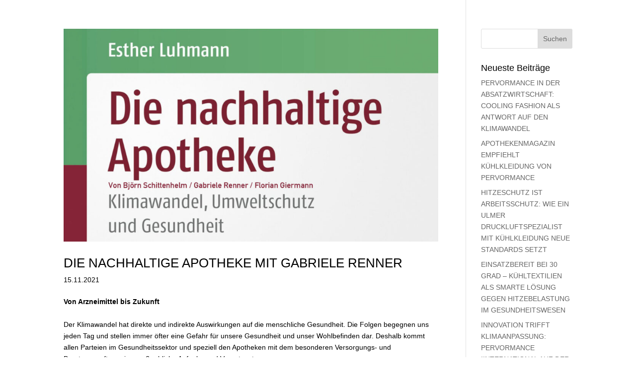

--- FILE ---
content_type: text/css
request_url: https://pervormance.de/wp-content/themes/Divi-Child-Theme/style.css?ver=4.27.4
body_size: 214
content:
/*
 Theme Name:     Divi Child Theme
 Theme URI:      http://www.elegantthemes.com
 Description:    Child Theme for Divi Theme by Elegant Themes
 Author:         hochdrei.media
 Author URI:     https//:hochdrei.media
 Template:       Divi
 Version:        1.0.0
*/
 
/* =Ab hier kannst du deine CSS-Anpassungen eintragen
------------------------------------------------------- */
